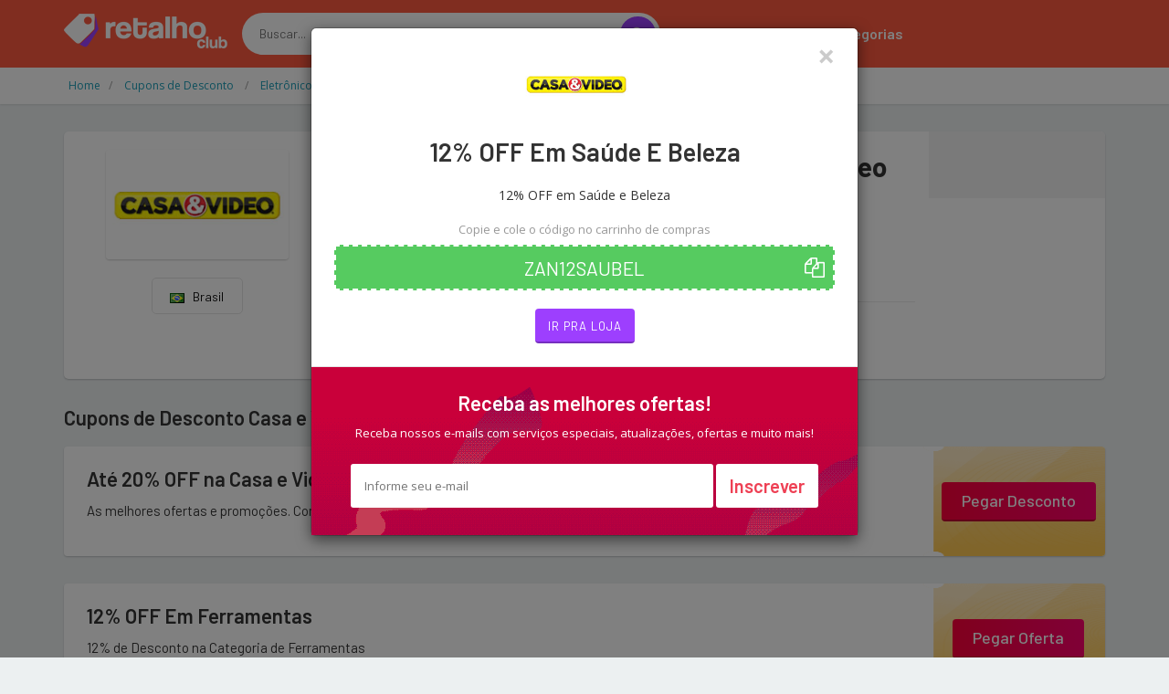

--- FILE ---
content_type: text/html; charset=UTF-8
request_url: https://www.retalhoclub.com.br/desconto/casa-e-video/2000532
body_size: 13296
content:
<!DOCTYPE html>
<html dir="ltr" lang="pt-BR">
<head>
<!-- Meta -->
<meta charset="utf-8">
<meta name="viewport" content="width=device-width, initial-scale=1.0">
<meta name="description" content="Economize agora com os melhores cupons de desconto da internet. Selecione a loja e utilize os códigos promocionais na sua compra">
<meta name="keywords" content="cupom, cupom de desconto, desconto, vale desconto, vale, código, código de desconto, vale promocional, código promocional, Oferta, Liquidação, promoção, bonus, sales">
<meta name="author" content="retalhoClub">
<meta name="robots" content="all">
<title>Casa e Video: As melhores ofertas e promoções - retalhoClub</title>

	
	
		<link rel="icon" href="/../images/favicon.png" type="image/x-icon"/>
		<link rel="shortcut icon" type="image/x-icon" href="/../images/favicon.png" />
		<link rel="canonical" href="https://www.retalhoclub.com.br/desconto/casa-e-video/2000532">
<meta property="og:type" content="website" /> 
<meta property="og:site_name" content="retalhoClub" /> 
<meta property="og:url" content="https://www.retalhoclub.com.br/desconto/casa-e-video/2000532" /> 
<meta property="og:title" content="Casa e Video: As melhores ofertas e promoções - retalhoClub" /> 
<meta property="og:description" content="Economize agora com os melhores cupons de desconto da internet. Selecione a loja e utilize os códigos promocionais na sua compra" /> 
<meta property="og:image" content="https://www.retalhoclub.com.br/imagem-loja/casa-e-video" /> 
<meta property="og:image:secure_url" content="https://www.retalhoclub.com.br/imagem-loja/casa-e-video" /> 
<meta property="og:image:width" content="1200" /> 
<meta property="og:image:height" content="627" /> 
<meta property="og:locale" content="pt_BR" /> 
<meta name="twitter:card" content="summary_large_image">
<meta name="twitter:title" content="Casa e Video: As melhores ofertas e promoções - retalhoClub">
<meta name="twitter:description" content="Economize agora com os melhores cupons de desconto da internet. Selecione a loja e utilize os códigos promocionais na sua compra">
<meta name="twitter:image" content="https://www.retalhoclub.com.br/imagem-loja/casa-e-video">

<div itemscope itemtype="//schema.org/Organization">      
<meta itemprop="name" content="retalhoClub"> 
<meta property="description" content="Economize agora com os melhores cupons de desconto da internet. Selecione a loja e utilize os códigos promocionais na sua compra" /> 
<meta itemprop="url" content="https://www.retalhoclub.com.br/">
<meta itemprop="sameAs" content="https://www.ncupons.com.br/">
<meta itemprop="sameAs" content="https://www.facebook.com/nCupons"> <meta itemprop="sameAs" content="https://twitter.com/cupons_ofertas"> <meta itemprop="logo" content="https://www.retalhoclub.com.br/images/logo/logo-retalhoclub.png">
<meta itemprop="image" content="">
</div>

<!-- Bootstrap Core CSS -->
<link rel="stylesheet" href="/../assets-web/css/bootstrap.min.css">

<!-- Customizable CSS -->
<style>
		:root {
		--cor_principal: #fe5a3f;
		--cor_principal_texto: #333333;
		--cor_secundaria: #9d3ffe;
		--cor_secundaria_texto: #ffffff;
		}
</style>
<link rel="stylesheet" href="/../assets-web/css/main.css">
<link rel="stylesheet" href="/../assets-web/css/owl.carousel.css">
<link rel="stylesheet" href="/../assets-web/css/owl.transitions.css">
<link rel="stylesheet" href="/../assets-web/css/config.css">

<!-- Icons/Glyphs -->
<link rel="stylesheet" href="/../assets-web/css/font-awesome.css">

<!-- Fonts -->
<link href='https://fonts.googleapis.com/css?family=Open+Sans:400,300,400italic,600,600italic,700,700italic,800|Montserrat:400,700|Roboto:300,400,500,700|Barlow:200,300,300i,400,400i,500,500i,600,700,800' rel='stylesheet' type='text/css'>

<script async src="//pagead2.googlesyndication.com/pagead/js/adsbygoogle.js"></script>
<script>
  (adsbygoogle = window.adsbygoogle || []).push({
    google_ad_client: "ca-pub-3831231025825420",
    enable_page_level_ads: true
  });
</script>
	
	
<!-- Global site tag (gtag.js) - Google Analytics -->
<script async src="https://www.googletagmanager.com/gtag/js?id=UA-148579195-6"></script>
<script>
  window.dataLayer = window.dataLayer || [];
  function gtag(){dataLayer.push(arguments);}
  gtag('js', new Date());

  gtag('config', 'UA-148579195-6');

  gtag('config', 'UA-148579195-13');

  gtag('event', 'www.retalhoclub.com.br', {
  'event_category': 'URL',
  'non_interaction': true

});
  
</script>

<script type="application/ld+json">{
  "@context": "http://schema.org",
  "@graph": [
    {
      "@type": "WebSite", "url": "https://www.retalhoclub.com.br/", "potentialAction": { "@type": "SearchAction", "target": "https://www.retalhoclub.com.br/buscar?q={search_term}", "query-input": "required name=search_term"
      }
    }, 
    {
      "@type": "SiteNavigationElement",
      "url": [
        "https://www.retalhoclub.com.br/",
        "https://www.retalhoclub.com.br/cupom",
        "https://www.retalhoclub.com.br/cupons-e-ofertas"
      ]
    },
    {
      "@type": "lastReviewed",
      "dateTime": "2026-01-20T00:38:53-03:00"
    }
  ]
}</script>

</head>
<body class="cnt-home">
<!-- ============================================== HEADER ============================================== -->
<header class="header-style-1"> 
  
  <!-- ============================================== TOP MENU ============================================== -->
  
  <!-- /.header-top --> 
  <!-- ============================================== TOP MENU : END ============================================== -->
  <div class="main-header">
    <div class="container">
      <div class="row">
        <div class="col-xs-12 col-lg-2 col-sm-12 col-md-3 logo-holder"> 
          <!-- ============================================================= LOGO ============================================================= -->
          <div class="logo"> <a href="/"> <img src="/images/logo/logo-retalhoclub.png" srcset="/images/logo/logo-retalhoclub@2x.png 2x" alt="retalhoClub" > </a> </div>
          <!-- /.logo --> 
          <!-- ============================================================= LOGO : END ============================================================= --> </div>
        <!-- /.logo-holder -->
        
        <div class="col-lg-5 col-md-4 col-sm-5 col-xs-12 top-search-holder"> 
          <!-- /.contact-row --> 
          <!-- ============================================================= SEARCH AREA ============================================================= -->
          <div class="search-area">
            <form id="form-search-id" method="get" action="/buscar">
              <div class="control-group">
                  <input id="pesquisar" class="search-field" name="q" placeholder="Buscar..." autocomplete="off" />
                <a class="search-button" href="javascript:void(0);" onclick="document.getElementById('form-search-id').submit();" ></a> </div>
				<input type="submit" style="display:none">
            </form>
          </div>
          <!-- /.search-area --> 
          <!-- ============================================================= SEARCH AREA : END ============================================================= --> </div>
        <!-- /.top-search-holder -->
        
         <div class="col-lg-5 col-md-5 col-sm-12 col-xs-12 navmenu"> 
      <div class="yamm navbar navbar-default" role="navigation">
        <div class="navbar-header">
       <button data-target="#mc-horizontal-menu-collapse" data-toggle="collapse" class="navbar-toggle collapsed" type="button"> 
       <span class="sr-only">Toggle navigation</span> <span class="icon-bar"></span> <span class="icon-bar"></span> <span class="icon-bar"></span> </button>
        </div>
        <div class="nav-bg-class">
          <div class="navbar-collapse collapse" id="mc-horizontal-menu-collapse">
            <div class="nav-outer">
              <ul class="nav navbar-nav">
                <li class=" "> <a href="/cupom"  class="dropdown-toggle" >Cupons</a> 
                 
                
                </li>
                <li class="dropdown"> <a href="#" class="dropdown-toggle" data-hover="dropdown" data-toggle="dropdown">Lojas</a> 
                <ul class="dropdown-menu pages">
                    <li>
                      <div class="yamm-content">
                        <div class="row">
                          <div class="col-xs-12 col-menu">
                            <ul class="links">
								

<li><a href="/desconto/amazon"><div>Amazon</div></a></li>

<li><a href="/desconto/americanas"><div>Americanas</div></a></li>

<li><a href="/desconto/kabum"><div>Kabum</div></a></li>

<li><a href="/desconto/netshoes"><div>Netshoes</div></a></li>

<li><a href="/desconto/sephora"><div>Sephora</div></a></li>

<li><a href="/desconto/submarino"><div>Submarino</div></a></li>
								
								
								
                              	<li><a href="/desconto" ><div class="icondireita">Todas as lojas<i class="fa fa-chevron-right"></i></div></a></li>

                              </ul>
                              </div>
                              </div>
                              </div>
                              </li>
                              </ul>
                </li>
                <li class="dropdown"> <a href="#" class="dropdown-toggle" data-hover="dropdown" data-toggle="dropdown">Categorias</a> 
                <ul class="dropdown-menu pages">
                    <li>
                      <div class="yamm-content">
                        <div class="row">
                          <div class="col-xs-12 col-menu">
                            <ul class="links">
                              
<li><a href="/cupom/1111"><div>11/11 Especial</div></a></li>

<li><a href="/cupom/beleza-e-saude"><div>Beleza e Saúde</div></a></li>

<li><a href="/cupom/celulares-e-smartphones"><div>Celulares e Smartphones</div></a></li>

<li><a href="/cupom/eletrodomesticos"><div>Eletrodomésticos</div></a></li>

<li><a href="/cupom/eletronicos-e-tecnologia"><div>Eletrônicos e Tecnologia</div></a></li>

<li><a href="/cupom/maquininha-de-cartao"><div>Maquininha de Cartão</div></a></li>
<li><a href="/cupom" ><div class="icondireita"> Todas as categorias<i class="fa fa-chevron-right"></i></div></a></li>

								
                              </ul>
                              </div>
                              </div>
                              </div>
                              </li>
                              </ul>
                </li>
                
            
              </ul>
              <!-- /.navbar-nav -->
              <div class="clearfix"></div>
            </div>
            <!-- /.nav-outer --> 
          </div>
          <!-- /.navbar-collapse --> 
          
        </div>
        <!-- /.nav-bg-class --> 
      </div>
      <!-- /.navbar-default --> 
    </div>
    <!-- /.container-class --> 
    

        
        </div>
    
      <!-- /.row --> 
      
    </div>
    <!-- /.container --> 
    
  </div>
  <!-- /.main-header --> 
  
 
  
</header>

<!-- ============================================== HEADER : END ============================================== --> 
	

<div class="breadcrumb">
  <div class="container">
		<div class="breadcrumb-inner">
			<ul class="list-inline list-unstyled" itemscope="" itemtype="https://schema.org/BreadcrumbList">
				<li itemprop="itemListElement" itemscope="" itemtype="https://schema.org/ListItem"><a itemprop="item" target="_self" href="/" ><span itemprop="name" >Home</span></a><meta itemprop="position" content="1"></li>
				
				<li itemprop="itemListElement" itemscope="" itemtype="https://schema.org/ListItem"><a itemprop="item" target="_self" href="/cupom" ><span itemprop="name" >Cupons de Desconto </span></a><meta itemprop="position" content="2"></li>
				
				<li itemprop="itemListElement" itemscope="" itemtype="https://schema.org/ListItem"><a itemprop="item" target="_self" href="/cupom/eletronicos-e-tecnologia" ><span itemprop="name" >Eletrônicos e Tecnologia</span></a><meta itemprop="position" content="3"></li>
				
				<li class="hidden" itemprop="itemListElement" itemscope="" itemtype="https://schema.org/ListItem"><a itemprop="item" target="_self" href="/desconto/casa-e-video" ><span itemprop="name" >Cupom de desconto Casa e Video</span></a><meta itemprop="position" content="4"></li>
				
				<li class='active'><span>Cupom de desconto Casa e Video</span></li>
				
				
			</ul>
			
			
		
			
			
			
			
		</div><!-- /.breadcrumb-inner -->
	</div><!-- /.container -->
</div><!-- /.breadcrumb -->

<div class="body-content outer-top-ts">

<div class='container'>
		<div class='row single-product' >
			<!-- /.sidebar -->
			<div class='col-md-12'>

            <div class="detail-block pb-0 " >
				<div class="row equal wow ">
                
					     <div class="col-xs-12 col-sm-4 col-md-3 text-center ">
    <div class="product-item-holder size-big  text-center">

        <a href="/redirecionar/10081" target="_blank" ><img class="img-responsive2 br-4" src="//cdn.gadevo.com/images/lojas/casa-e-video.png"  itemprop="logo"></a><!-- /.single-product-slider -->


        <!-- /.gallery-thumbs -->

    </div>
		<div class="btn-group btn-xs pt-20 dropup">
			
				
			
			
			
			
                            <button type="button" class="btn btn-default btn-xs select-paises" style="min-width: 100px"><img src="/images/flags/br.png">&nbsp;&nbsp; Brasil</button>
                            
                        </div>					 
							 
							 
							 
							 
</div>      			
					<div class='col-sm-8 col-md-7 product-info-block'>
						<div class="product-info">
							<h1 class="name">Cupom de desconto  Black Friday <strong>Casa e Video</strong> </h1>
							
							<div class="rating-reviews m-t-20">
								<div class="row">
                                <div class="col-lg-12 ">
									<div class="pull-left p-0 m-0">
										<div id="partner-rating" data-partner="extra" data-rating="5"></div> 

										<fieldset id='demo1' class="rating p-0 m-0" >
                  	 
                        <input class="stars" type="radio" id="star5" name="rating" value="5" checked   />
                        <label class = "full" for="star5" title=""></label>
                        <input class="stars" type="radio" id="star4" name="rating" value="4"   />
                        <label class = "full" for="star4" title=""></label>
                        <input class="stars" type="radio" id="star3" name="rating" value="3"   />
                        <label class = "full" for="star3" title=""></label>
                        <input class="stars" type="radio" id="star2" name="rating" value="2"   />
                        <label class = "full" for="star2" title=""></label>
                        <input class="stars" type="radio" id="star1" name="rating" value="1"  />
                        <label class = "full" for="star1" title=""></label>
                       
        			
                    					</fieldset>
										<div id="obrigadoRating2" style="display:none " class="p-0 m-0"><div id="obrigadoRating" class="obrigadoRating "  ><p class="ratingstars " >Obrigado pelo seu voto!</p></div></div>
 		<div id="erroRating2" style="display:none"><div id="erroRating" class="erroRating"  ><p class="ratingstars" >Você já votou!</p></div></div>
									</div>
									<div class="pull-left">
										<div class="reviews pt-5">
											<a class="lnk">(Avaliação: <span class="star-rating-avg" >5</span> &#8211; 
        <span class="star-rating-total">1</span> 
		<span>voto</span>)</a>
										</div>
									</div>
                                    </div>
								</div><!-- /.row -->		
							</div><!-- /.rating-reviews -->

							<div class="stock-container info-container m-t-10">
								<div class="row">
                                <div class="col-lg-12">
									<div class="pull-left">
										<div class="stock-box">
											<span class="label">Atualizado em:</span>
										</div>	
									</div>
									<div class="pull-left">
										<div class="stock-box">
											<span class="value">20/01/2026 </span>
											<span class=""> &#8212; Cashback Casa e Video</span>
											<span class=""> &#8212; Black Friday Casa e Video</span>
										</div>	
									</div>
                                    </div>
									<div class="col-lg-12 pt-5">
									<div class="pull-left">
										<div class="stock-box">
											<span class="label">Encontramos 6 Cupons de desconto para Casa e Video!</span>
											<span class="label">Cupom de Desconto  Casa e Video Janeiro 2026 é aqui!</span>
										</div>	
									</div>
									
                                    </div>
								</div><!-- /.row -->	
							</div><!-- /.stock-container -->

		

							<!-- /.price-container -->

							<div class="quantity-container info-container ">
								<div class="row">
									
									<div class="add-btn">
										<a href="/redirecionar/10081" target="_blank" class="btn btn-primary"><i class="fa fa-shopping-cart inner-right-vs"></i> Ir pra loja</a>
									</div>

								</div><!-- /.row -->
							</div><!-- /.quantity-container -->

							

							

							
						</div><!-- /.product-info -->
					</div><!-- /.col-sm-7 -->
                    <div class="col-lg-2 col-sm-12 col-md-2 p-0 m-0  store-first" >
                    <div class="store-details text-center">
						<center><div class="addthis_inline_share_toolbox "></div> </center>
						

					
                     
                    </div>
                    </div>
				</div><!-- /.row -->
                </div>
					
	
				
        <section class="section wow fadeInUp pt-25">
          <h3 class="section-title pb-20">Cupons de Desconto  Casa e Video</h3>
          
			
<div class="category-product coupons-section coupons-section-inner outer-top-xs ">
	<div class="row coupons-deals">
	 	<div class='col-sm-12 col-md-12 col-lg-12 wow fadeInUp'>
	
<div class='item'>
	<div class="products">
		<div class="product product-pq">
			<div class="product-image">
				<div class="image">
					<h3 class="name"><a href="/redirecionar/10081" target="_blank">Até 20% OFF na  Casa e Video</a></h3>
					<div class="brand">As melhores ofertas e promoções. Confira as melhores ofertas exclusivas!</div>
				</div>
			</div>
			<div class="product-info text-left">
				<div class="discount"></div>
				<div class="show-code"><a href="/redirecionar/10081" target="_blank">Pegar Desconto</a></div>
				<div class="discount"></div>
			</div>
		</div>
	</div>	
</div>

<div class='item'>
	<div class="products">
		<div class="product product-pq">
			<div class="product-image">
				<div class="image">
					<h3 class="name"><a href="/desconto/casa-e-video/2000530" onclick="setTimeout(function() { window.location.href='/redirecionar/2000530?act=1'; }, 100);" target="_blank">12% OFF Em Ferramentas</a></h3>
					<div class="brand">12% de Desconto na Categoria de Ferramentas</div>
				</div>
			</div>
			<div class="product-info text-left">
				<div class="discount"></div>
				<div class="show-code">
<a href="javascript:void(0);" onclick="showCoupon('2000530')">Pegar Oferta</a>
</div>
				<div class="discount"></div>
			</div>
		</div>
	</div>	
</div>

<div class='item'>
	<div class="products">
		<div class="product product-pq">
			<div class="product-image">
				<div class="image">
					<h3 class="name"><a href="/desconto/casa-e-video/2000532" onclick="setTimeout(function() { window.location.href='/redirecionar/2000532?act=1'; }, 100);" target="_blank">12% OFF Em  Saúde E Beleza</a></h3>
					<div class="brand">12% OFF em  Saúde e Beleza</div>
				</div>
			</div>
			<div class="product-info text-left">
				<div class="discount"></div>
				<div class="show-code">
<a href="javascript:void(0);" onclick="showCoupon('2000532')">Pegar Oferta</a>
</div>
				<div class="discount"></div>
			</div>
		</div>
	</div>	
</div>

<div class='item'>
	<div class="products">
		<div class="product product-pq">
			<div class="product-image">
				<div class="image">
					<h3 class="name"><a href="/desconto/casa-e-video/2000531" onclick="setTimeout(function() { window.location.href='/redirecionar/2000531?act=1'; }, 100);" target="_blank">12% OFF Em Cama, Mesa E Banho</a></h3>
					<div class="brand">12% de Desconto na Categoria de Cama, Mesa e Banho</div>
				</div>
			</div>
			<div class="product-info text-left">
				<div class="discount"></div>
				<div class="show-code">
<a href="javascript:void(0);" onclick="showCoupon('2000531')">Pegar Oferta</a>
</div>
				<div class="discount"></div>
			</div>
		</div>
	</div>	
</div>

<div class='item'>
	<div class="products">
		<div class="product product-pq">
			<div class="product-image">
				<div class="image">
					<h3 class="name"><a href="/desconto/casa-e-video/2000529" onclick="setTimeout(function() { window.location.href='/redirecionar/2000529?act=1'; }, 100);" target="_blank">12% OFF Em Ventiladores</a></h3>
					<div class="brand">12% OFF em Ventiladores</div>
				</div>
			</div>
			<div class="product-info text-left">
				<div class="discount"></div>
				<div class="show-code">
<a href="javascript:void(0);" onclick="showCoupon('2000529')">Pegar Oferta</a>
</div>
				<div class="discount"></div>
			</div>
		</div>
	</div>	
</div>

<div class='item'>
	<div class="products">
		<div class="product product-pq">
			<div class="product-image">
				<div class="image">
					<h3 class="name"><a href="/desconto/casa-e-video/2000533" onclick="setTimeout(function() { window.location.href='/redirecionar/2000533?act=1'; }, 100);" target="_blank">12% OFF Em Móveis E Decoração</a></h3>
					<div class="brand">12% de Desconto na Categoria de Móveis e Decoração</div>
				</div>
			</div>
			<div class="product-info text-left">
				<div class="discount"></div>
				<div class="show-code">
<a href="javascript:void(0);" onclick="showCoupon('2000533')">Pegar Oferta</a>
</div>
				<div class="discount"></div>
			</div>
		</div>
	</div>	
</div>
	
	
	
	
	
	
	
	
</div>	

</div>
                <!-- /.row --> 
              </div>		
			
			
        </section>
				

				
				
			
				
				
				
				
				<div class="product-tabs inner-bottom-xs  wow fadeInUp">
					<div class="row">
						<div class="col-sm-3">
							<ul id="product-tabs" class="nav nav-tabs nav-tab-cell">
								
<li class="active"><a data-toggle="tab" href="#expired">Cupons expirados</a></li>
								<li class=""><a data-toggle="tab" href="#howtouse">Como usar os cupons</a></li>
                                <li><a data-toggle="tab" href="#vendor">Sobre Casa e Video</a></li>
								
<li><a data-toggle="tab" href="#offers">Lojas em destaque</a></li>
								
								<li><a data-toggle="tab" href="#cashback">O que é cashback?</a></li>
							</ul><!-- /.nav-tabs #product-tabs -->
						</div>
						<div class="col-sm-9">

							<div class="tab-content">
								
								
<div id="expired" class="tab-pane active">
<div class="product-tab">
<h3>Alguns ainda podem funcionar</h3>
<div class="row p-10" style="">

                    

<div class="col-sm-12 cupomexpirado  ">
	<div class=" ">
		
		<div class="pull-left"><p class='' title='5%OFF Em Lista De Produtos Selecionados'>5%OFF Em Lista De Produtos Selecionados</p></div>
		<div class="cupomexpirado-cupom pull-rig ht">
			<i class="fa fa-tags"></i><span>CASAEVIDEO5</span><a href="/redirecionar/2006194" target="_blank" class="btn btn-sm btn-info" onclick="setClipboard('CASAEVIDEO5')" data-toggle="tooltip" data-placement="bottom" title="Copiar e ir pra loja"><i class="fa fa-chevron-right"></i></a>
		</div>
		</div>
	
</div>


                    

<div class="col-sm-12 cupomexpirado  ">
	<div class=" ">
		
		<div class="pull-left"><p class='' title='10% OFF Em Celulares E Smartphones '>10% OFF Em Celulares E Smartphones </p></div>
		<div class="cupomexpirado-cupom pull-rig ht">
			<i class="fa fa-tags"></i><span>ZAN10CEL</span><a href="/redirecionar/2001445" target="_blank" class="btn btn-sm btn-info" onclick="setClipboard('ZAN10CEL')" data-toggle="tooltip" data-placement="bottom" title="Copiar e ir pra loja"><i class="fa fa-chevron-right"></i></a>
		</div>
		</div>
	
</div>


                    

<div class="col-sm-12 cupomexpirado  ">
	<div class=" ">
		
		<div class="pull-left"><p class='' title='12% OFF Em Utilidades Domésticas'>12% OFF Em Utilidades Domésticas</p></div>
		<div class="cupomexpirado-cupom pull-rig ht">
			<i class="fa fa-tags"></i><span>ZAN12UD </span><a href="/redirecionar/2001446" target="_blank" class="btn btn-sm btn-info" onclick="setClipboard('ZAN12UD ')" data-toggle="tooltip" data-placement="bottom" title="Copiar e ir pra loja"><i class="fa fa-chevron-right"></i></a>
		</div>
		</div>
	
</div>


                    

<div class="col-sm-12 cupomexpirado  ">
	<div class=" ">
		
		<div class="pull-left"><p class='' title='10% De Desconto Em Produtos Selecionados'>10% De Desconto Em Produtos Selecionados</p></div>
		<div class="cupomexpirado-cupom pull-rig ht">
			<i class="fa fa-tags"></i><span>ELETROCOZINHA10</span><a href="/redirecionar/2004967" target="_blank" class="btn btn-sm btn-info" onclick="setClipboard('ELETROCOZINHA10')" data-toggle="tooltip" data-placement="bottom" title="Copiar e ir pra loja"><i class="fa fa-chevron-right"></i></a>
		</div>
		</div>
	
</div>


                    

<div class="col-sm-12 cupomexpirado  ">
	<div class=" ">
		
		<div class="pull-left"><p class='' title='10%OFF Em Lista Seletiva!'>10%OFF Em Lista Seletiva!</p></div>
		<div class="cupomexpirado-cupom pull-rig ht">
			<i class="fa fa-tags"></i><span>ZANOX10OFF</span><a href="/redirecionar/2005501" target="_blank" class="btn btn-sm btn-info" onclick="setClipboard('ZANOX10OFF')" data-toggle="tooltip" data-placement="bottom" title="Copiar e ir pra loja"><i class="fa fa-chevron-right"></i></a>
		</div>
		</div>
	
</div>


                    

<div class="col-sm-12 cupomexpirado  ">
	<div class=" ">
		
		<div class="pull-left"><p class='' title='10% OFF Para Produtos Selecionados Da Cat'>10% OFF Para Produtos Selecionados Da Cat</p></div>
		<div class="cupomexpirado-cupom pull-rig ht">
			<i class="fa fa-tags"></i><span>FERRAMENTAS10OFF </span><a href="/redirecionar/2004977" target="_blank" class="btn btn-sm btn-info" onclick="setClipboard('FERRAMENTAS10OFF ')" data-toggle="tooltip" data-placement="bottom" title="Copiar e ir pra loja"><i class="fa fa-chevron-right"></i></a>
		</div>
		</div>
	
</div>


</div>
</div>
</div>
																<div id="howtouse" class="tab-pane in ">
									<div class="product-tab">
										<div class="row">
                                             <div class="col-sm-6  ">
                                             
                                                         <h4 class="modal-title ">Link de Desconto <span>(sem código)</span>:</h4><br>

                                                         
                                                         <h5 style="font-weight:400; padding-left:20px;"><span><strong>1.</strong></span> Clique no botão <span><strong>Ir pra loja</strong>; </span></h5>

                                                         <h5 style="font-weight:400; padding-left:20px;"><span><strong>2.</strong></span> Você será redirecionado para o site da loja;</h5>

                                                         <h5 style="font-weight:400; padding-left:20px;"><span><strong>3.</strong></span> O desconto aparecerá diretamente no valor do produto ou quando ele for adicionado no carrinho de compras.</h5>

                                          
                                             
                                             </div>
                                             <div class="col-sm-6">
                                              
                                                         <h4 class="modal-title ">Cupom de Desconto <span>(com código)</span>:</h4><br>

                                                         
                                                         <h5 style="font-weight:400; padding-left:20px;"><span><strong>1.</strong></span> Clique no botão <span><strong>Pegar Oferta</strong>; </span></h5>

                                                         <h5 style="font-weight:400; padding-left:20px;"><span><strong>2.</strong></span> Em seguida, clique em <span><strong>Copiar Código</strong></span> para salvá-lo na memória do computador e logo depois clique no botão <span><strong>Ir pra loja</strong></span>;</h5>

                                                         <h5 style="font-weight:400; padding-left:20px;"><span><strong>3.</strong></span> Já no site e com seus produtos escolhidos, vá para o carrinho e cole o código na área especificada pela loja.</h5>
                                              
                                              </div><div class="col-sm-12" ><div class="panel panel-default ">
                            <div class="panel-body">
                            <span><strong>Importante:</strong> Todos os cupons possuem regras e excecões de utilização. Fique sempre atento à elas para saber quais produtos estão incluídos na promoção!                             </div>
                        </div></div>
                                              
                                                  
                                            
                                            
                                        </div>
									</div>	
								</div><!-- /.tab-pane -->
								<div id="vendor" class="tab-pane">
									<div class="product-tab">
                                      	<h3>Cupom de Desconto / Vale Presente Casa e Video Janeiro 2026</h3>
										<p class="text">A empresa carioca foi fundada no ano de 2009 e é líder em vendas no 
varejo fluminense. A empresa está presente com lojas em 28 cidades do 
Rio de Janeiro, inclusive na capital. Produtos de ótima qualidade nas 
categorias de:
<br>
<br>
<ul><li>Utilidades Domésticas</li><li>Ferramentas</li><li>Climatização</li><li>Eletroportáteis</li></ul>
<p> </p>
<h3>Frete Grátis CASA&VÍDEO</h3>
Ao escolher o produto e colocar no carrinho de compras você pode 
calcular o frete do seu produto, que é calculado de acordo com a 
localidade da entrega e do produto escolhido. Se você quer economizar 
mais na sua compra, fique de olho nas ofertas de Frete Grátis 
CASA&VÍDEO do Ganhe de Volta e aproveite.
<br><br>
<h3>Contato com a loja CASA&VÍDEO</h3>
Se você comprou na loja e deseja tirar alguma dúvida ou obter 
informações sobre sua compra, entrega ou sobre outras coisas, basta 
ligar na Central de Atendimento pelo número (21) 4020-3636.  </p>
									</div>	
								</div>
								
<div id="offers" class="tab-pane pb-0 mb-0" >
<div class="product-tab ">							
<div class="row pr-10 pl-10 " style="">

<div class="col-md-4 col-xs-6 p-5"><a href="/desconto/carrefour">Cupom de desconto Carrefour</a></div>

<div class="col-md-4 col-xs-6 p-5"><a href="/desconto/cea">Cupom de desconto C&A</a></div>

<div class="col-md-4 col-xs-6 p-5"><a href="/desconto/compra-certa">Cupom de desconto Compra Certa</a></div>

<div class="col-md-4 col-xs-6 p-5"><a href="/desconto/brastemp">Cupom de desconto Brastemp</a></div>

<div class="col-md-4 col-xs-6 p-5"><a href="/desconto/eletrum">Cupom de desconto Eletrum</a></div>

<div class="col-md-4 col-xs-6 p-5"><a href="/desconto/girafa">Cupom de desconto Girafa</a></div>

<div class="col-md-4 col-xs-6 p-5"><a href="/desconto/kabum">Cupom de desconto Kabum</a></div>

<div class="col-md-4 col-xs-6 p-5"><a href="/desconto/webfones">Cupom de desconto Webfones</a></div>

<div class="col-md-4 col-xs-6 p-5"><a href="/desconto/fast-shop">Cupom de desconto Fast Shop</a></div>

<div class="col-md-4 col-xs-6 p-5"><a href="/desconto/vaio">Cupom de desconto Vaio</a></div>

<div class="col-md-4 col-xs-6 p-5"><a href="/desconto/motorola">Cupom de desconto Motorola</a></div>

<div class="col-md-4 col-xs-6 p-5"><a href="/desconto/brinox-shop">Cupom de desconto Brinox Shop</a></div>

<div class="col-md-4 col-xs-6 p-5"><a href="/desconto/consul">Cupom de desconto Consul</a></div>

<div class="col-md-4 col-xs-6 p-5"><a href="/desconto/dufrio">Cupom de desconto Dufrio</a></div>

<div class="col-md-4 col-xs-6 p-5"><a href="/desconto/electrolux">Cupom de desconto Electrolux</a></div>

<div class="col-md-4 col-xs-6 p-5"><a href="/desconto/shopclub">Cupom de desconto ShopClub</a></div>

<div class="col-md-4 col-xs-6 p-5"><a href="/desconto/hp">Cupom de desconto HP</a></div>

<div class="col-md-4 col-xs-6 p-5"><a href="/desconto/central-ar">Cupom de desconto Central Ar</a></div>

</div>
</div>
</div>
																
								<div id="cashback" class="tab-pane">
										<div class="product-reviews">
																						
											<h4 class="title">Receba parte do seu <a href='https://www.ganhedevolta.com.br/?utm_source=site_cupons&utm_medium=site_cupons&utm_campaign=retalhoclub&tracking=site_cupons_retalhoclub' target='_blank'> dinheiro de volta</a> em suas compras!</h4>
											<p class="text">Cashback significa exatamente isso, dinheiro de volta. E com o </a>Ganhe de Volta</a> é assim mesmo que funciona. Você ganha uma parte do valor de todas as sus compras de volta!</p>
										
											<h4 class="title pt-10">Como ter <a href='https://www.ganhedevolta.com.br/?utm_source=site_cupons&utm_medium=site_cupons&utm_campaign=retalhoclub&tracking=site_cupons_retalhoclub' target='_blank'> cashback</a> em suas compras</h4>
											<p class="text">Com o <a href='https://www.ganhedevolta.com.br/?utm_source=site_cupons&utm_medium=site_cupons&utm_campaign=retalhoclub&tracking=site_cupons_retalhoclub' target='_blank'> Ganhe de Volta</a> você compra em suas lojas favoritas e ainda ganha parte do valor da sua compra de volta, em dinheiro! Isso mesmo, <a href='https://www.ganhedevolta.com.br/?utm_source=site_cupons&utm_medium=site_cupons&utm_campaign=retalhoclub&tracking=site_cupons_retalhoclub' target='_blank'> Ganhe dinheiro de Volta em suas compras online</a>.</p>

											<h4 class="title pt-10"><a href='https://www.ganhedevolta.com.br/?utm_source=site_cupons&utm_medium=site_cupons&utm_campaign=retalhoclub&tracking=site_cupons_retalhoclub' target='_blank'> Cadastre-se grátis agora mesmo</a>. É grátis e sempre será!</h4>
											<p class="text"></p>
											<p class="text">O <a href='https://www.ganhedevolta.com.br/?utm_source=site_cupons&utm_medium=site_cupons&utm_campaign=retalhoclub&tracking=site_cupons_retalhoclub' target='_blank'> Ganhe de Volta</a> foi eleito o melhor site de cashback do Brasil. <a href='https://www.ganhedevolta.com.br/desconto/casa-e-video?utm_source=site_cupons&utm_medium=site_cupons&utm_campaign=retalhoclub&tracking=site_cupons_retalhoclub' target='_blank'> Receba cashback em sua compra no Casa e Video</a>.</p>
											<p class="text"><a href='https://www.ganhedevolta.com.br/?utm_source=site_cupons&utm_medium=site_cupons&utm_campaign=retalhoclub&tracking=site_cupons_retalhoclub' target='_blank'> Cashback</a> na <a href='https://www.ganhedevolta.com.br/?utm_source=site_cupons&utm_medium=site_cupons&utm_campaign=retalhoclub&tracking=site_cupons_retalhoclub' target='_blank'> Black Friday</a> 2020 é só no <a href='https://www.ganhedevolta.com.br/?utm_source=site_cupons&utm_medium=site_cupons&utm_campaign=retalhoclub&tracking=site_cupons_retalhoclub' target='_blank'> Ganhe de Volta</a>.</p>
											
																				</div><!-- /.product-tab -->
								</div><!-- /.tab-pane -->
                                

							</div><!-- /.tab-content -->
						</div><!-- /.col -->
					</div><!-- /.row -->
				</div><!-- /.product-tabs -->

			 <!-- ============================================== RELATED PRODUCTS ============================================== -->

	
	
        
        <!-- /.section --> 
        <!-- ============================================== RELATED PRODUCTS : END ============================================== --> 
	
	
	
<section class="section featured-section wow fadeInUp outer-bottom-bs">
        <h2>Lojas similares</h2>
        <div class="featured-product">
          	<div class="owl-carousel homepage-owl-carousel custom-carousel owl-theme outer-top-xs" data-item="8">
			  


            <div class="item item-carousel" >
              <div class="destaque-loja">
                <div class="product">
                  <div class="product-image">
                    <div class="image"> 
                          <a href="/desconto/compra-certa">
                            <img class="card-img-top" src="//cdn.gadevo.com/images/lojas/compra-certa.png" alt="Compra Certa"  >
                             </a>
                          
                          </div>
                  </div>
                </div>                
              </div>
            </div>

				
					

            <div class="item item-carousel" >
              <div class="destaque-loja">
                <div class="product">
                  <div class="product-image">
                    <div class="image"> 
                          <a href="/desconto/aliexpress">
                            <img class="card-img-top" src="//cdn.gadevo.com/images/lojas/aliexpress.png" alt="AliExpress"  >
                             </a>
                          
                          </div>
                  </div>
                </div>                
              </div>
            </div>

				
					

            <div class="item item-carousel" >
              <div class="destaque-loja">
                <div class="product">
                  <div class="product-image">
                    <div class="image"> 
                          <a href="/desconto/electrolux">
                            <img class="card-img-top" src="//cdn.gadevo.com/images/lojas/electrolux.png" alt="Electrolux"  >
                             </a>
                          
                          </div>
                  </div>
                </div>                
              </div>
            </div>

				
					

            <div class="item item-carousel" >
              <div class="destaque-loja">
                <div class="product">
                  <div class="product-image">
                    <div class="image"> 
                          <a href="/desconto/shopclub">
                            <img class="card-img-top" src="//cdn.gadevo.com/images/lojas/shopclub.png" alt="ShopClub"  >
                             </a>
                          
                          </div>
                  </div>
                </div>                
              </div>
            </div>

				
					

            <div class="item item-carousel" >
              <div class="destaque-loja">
                <div class="product">
                  <div class="product-image">
                    <div class="image"> 
                          <a href="/desconto/microsoft-store">
                            <img class="card-img-top" src="//cdn.gadevo.com/images/lojas/microsoft-store.png" alt="Microsoft Store"  >
                             </a>
                          
                          </div>
                  </div>
                </div>                
              </div>
            </div>

				
					

            <div class="item item-carousel" >
              <div class="destaque-loja">
                <div class="product">
                  <div class="product-image">
                    <div class="image"> 
                          <a href="/desconto/magazine-luiza">
                            <img class="card-img-top" src="//cdn.gadevo.com/images/lojas/magazine-luiza.png" alt="Magazine Luiza - Magalu"  >
                             </a>
                          
                          </div>
                  </div>
                </div>                
              </div>
            </div>

				
					

            <div class="item item-carousel" >
              <div class="destaque-loja">
                <div class="product">
                  <div class="product-image">
                    <div class="image"> 
                          <a href="/desconto/carrefour">
                            <img class="card-img-top" src="//cdn.gadevo.com/images/lojas/carrefour.png" alt="Carrefour"  >
                             </a>
                          
                          </div>
                  </div>
                </div>                
              </div>
            </div>

				
					

            <div class="item item-carousel" >
              <div class="destaque-loja">
                <div class="product">
                  <div class="product-image">
                    <div class="image"> 
                          <a href="/desconto/girafa">
                            <img class="card-img-top" src="//cdn.gadevo.com/images/lojas/girafa.png" alt="Girafa"  >
                             </a>
                          
                          </div>
                  </div>
                </div>                
              </div>
            </div>

				
					

            <div class="item item-carousel" >
              <div class="destaque-loja">
                <div class="product">
                  <div class="product-image">
                    <div class="image"> 
                          <a href="/desconto/kabum">
                            <img class="card-img-top" src="//cdn.gadevo.com/images/lojas/kabum.png" alt="Kabum"  >
                             </a>
                          
                          </div>
                  </div>
                </div>                
              </div>
            </div>

				
					

            <div class="item item-carousel" >
              <div class="destaque-loja">
                <div class="product">
                  <div class="product-image">
                    <div class="image"> 
                          <a href="/desconto/extra">
                            <img class="card-img-top" src="//cdn.gadevo.com/images/lojas/extra.png" alt="Extra"  >
                             </a>
                          
                          </div>
                  </div>
                </div>                
              </div>
            </div>

				
					

            <div class="item item-carousel" >
              <div class="destaque-loja">
                <div class="product">
                  <div class="product-image">
                    <div class="image"> 
                          <a href="/desconto/ponto-frio">
                            <img class="card-img-top" src="//cdn.gadevo.com/images/lojas/ponto-frio.png" alt="Ponto"  >
                             </a>
                          
                          </div>
                  </div>
                </div>                
              </div>
            </div>

				
					

            <div class="item item-carousel" >
              <div class="destaque-loja">
                <div class="product">
                  <div class="product-image">
                    <div class="image"> 
                          <a href="/desconto/casas-bahia">
                            <img class="card-img-top" src="//cdn.gadevo.com/images/lojas/casas-bahia.png" alt="Casas Bahia"  >
                             </a>
                          
                          </div>
                  </div>
                </div>                
              </div>
            </div>

				
					

            <div class="item item-carousel" >
              <div class="destaque-loja">
                <div class="product">
                  <div class="product-image">
                    <div class="image"> 
                          <a href="/desconto/mobly">
                            <img class="card-img-top" src="//cdn.gadevo.com/images/lojas/mobly.png" alt="Mobly"  >
                             </a>
                          
                          </div>
                  </div>
                </div>                
              </div>
            </div>

				
					

            <div class="item item-carousel" >
              <div class="destaque-loja">
                <div class="product">
                  <div class="product-image">
                    <div class="image"> 
                          <a href="/desconto/polishop">
                            <img class="card-img-top" src="//cdn.gadevo.com/images/lojas/polishop.png" alt="Polishop"  >
                             </a>
                          
                          </div>
                  </div>
                </div>                
              </div>
            </div>

				
					

            <div class="item item-carousel" >
              <div class="destaque-loja">
                <div class="product">
                  <div class="product-image">
                    <div class="image"> 
                          <a href="/desconto/groupon">
                            <img class="card-img-top" src="//cdn.gadevo.com/images/lojas/groupon.png" alt="Groupon"  >
                             </a>
                          
                          </div>
                  </div>
                </div>                
              </div>
            </div>

				
								  
			</div>
        </div>
</section>
	
	
	
</div>
</div>
</div>



						



						
						
						



<section class="section coupons-section ajustar-cupons">
        <div class="container">
          <h3 class="section-title">Cupons recomendados</h3>
          
          <div class="coupons-deals">
          <div class="owl-carousel home-owl-carousel1 custom-carousel owl-theme outer-top-xs">
			  
			  
	 <div class='item item-carousel'> 

			<div class="products">
                <div class="product">
                  <div class="product-image">
                    <div class="image"> 
                     
					 <a href="/desconto/magazine-luiza"><img class="img-responsive mx-auto" src="//cdn.gadevo.com/images/lojas/magazine-luiza.png" alt="Cupons de Desconto Magazine Luiza - Magalu" ></a>
                   
                           <h3 class="name"><a href="/desconto/magazine-luiza/2033222" onclick="setTimeout(function() { window.location.href='/redirecionar/2033222?act=1'; }, 100);" target="_blank">Móveis de decoração: até R$150 de desconto</a></h3>
                          
                          </div>
                    <!-- /.image -->
                    
                 
                  </div>
                  <!-- /.product-image -->
                  
                  <div class="product-info text-left">
                 <div class="discount"></div>
                 <div class="show-code"><a href="javascript:void(0);" onclick="showCoupon('2033222')">Pegar Oferta</a></div>
				  <p class="exp-date"></p>
                  </div>
          
                </div>
                <!-- /.product --> 
                
              </div>
			  

										  

			<div class="products">
                <div class="product">
                  <div class="product-image">
                    <div class="image"> 
                     
					 <a href="/desconto/ponto-frio"><img class="img-responsive mx-auto" src="//cdn.gadevo.com/images/lojas/ponto-frio.png" alt="Cupons de Desconto Ponto" ></a>
                   
                           <h3 class="name"><a href="/desconto/ponto-frio/2013793" onclick="setTimeout(function() { window.location.href='/redirecionar/2013793?act=1'; }, 100);" target="_blank">10% OFF Em Diversos Produtos</a></h3>
                          
                          </div>
                    <!-- /.image -->
                    
                 
                  </div>
                  <!-- /.product-image -->
                  
                  <div class="product-info text-left">
                 <div class="discount"></div>
                 <div class="show-code"><a href="javascript:void(0);" onclick="showCoupon('2013793')">Pegar Oferta</a></div>
				  <p class="exp-date"></p>
                  </div>
          
                </div>
                <!-- /.product --> 
                
              </div>
			  

										 </div><div class='item item-carousel'> 

			<div class="products">
                <div class="product">
                  <div class="product-image">
                    <div class="image"> 
                     
					 <a href="/desconto/ponto-frio"><img class="img-responsive mx-auto" src="//cdn.gadevo.com/images/lojas/ponto-frio.png" alt="Cupons de Desconto Ponto" ></a>
                   
                           <h3 class="name"><a href="/desconto/ponto-frio/2014511" onclick="setTimeout(function() { window.location.href='/redirecionar/2014511?act=1'; }, 100);" target="_blank">5% OFF Em Produtos Selecionados</a></h3>
                          
                          </div>
                    <!-- /.image -->
                    
                 
                  </div>
                  <!-- /.product-image -->
                  
                  <div class="product-info text-left">
                 <div class="discount"></div>
                 <div class="show-code"><a href="javascript:void(0);" onclick="showCoupon('2014511')">Pegar Oferta</a></div>
				  <p class="exp-date"></p>
                  </div>
          
                </div>
                <!-- /.product --> 
                
              </div>
			  

										  

			<div class="products">
                <div class="product">
                  <div class="product-image">
                    <div class="image"> 
                     
					 <a href="/desconto/geekbuying"><img class="img-responsive mx-auto" src="//cdn.gadevo.com/images/lojas/geekbuying.png" alt="Cupons de Desconto GeekBuying" ></a>
                   
                           <h3 class="name"><a href="/desconto/geekbuying/2072702" onclick="setTimeout(function() { window.location.href='/redirecionar/2072702?act=1'; }, 100);" target="_blank">17.65% OFF on Anycubic Kobra 2 Neo 3D Printer, 25-Point...</a></h3>
                          
                          </div>
                    <!-- /.image -->
                    
                 
                  </div>
                  <!-- /.product-image -->
                  
                  <div class="product-info text-left">
                 <div class="discount"></div>
                 <div class="show-code"><a href="javascript:void(0);" onclick="showCoupon('2072702')">Pegar Oferta</a></div>
				  <p class="exp-date"><i class="fa fa-clock-o"></i> Válido até 30/11/2030</p>
                  </div>
          
                </div>
                <!-- /.product --> 
                
              </div>
			  

										 </div><div class='item item-carousel'> 

			<div class="products">
                <div class="product">
                  <div class="product-image">
                    <div class="image"> 
                     
					 <a href="/desconto/compra-certa"><img class="img-responsive mx-auto" src="//cdn.gadevo.com/images/lojas/compra-certa.png" alt="Cupons de Desconto Compra Certa" ></a>
                   
                           <h3 class="name"><a href="/desconto/compra-certa/2031838" onclick="setTimeout(function() { window.location.href='/redirecionar/2031838?act=1'; }, 100);" target="_blank">Primeira Compra com R$300 OFF (Código:...</a></h3>
                          
                          </div>
                    <!-- /.image -->
                    
                 
                  </div>
                  <!-- /.product-image -->
                  
                  <div class="product-info text-left">
                 <div class="discount"></div>
                 <div class="show-code"><a href="javascript:void(0);" onclick="showCoupon('2031838')">Pegar Oferta</a></div>
				  <p class="exp-date"><i class="fa fa-clock-o"></i> Válido até 05/03/2026</p>
                  </div>
          
                </div>
                <!-- /.product --> 
                
              </div>
			  

										  

			<div class="products">
                <div class="product">
                  <div class="product-image">
                    <div class="image"> 
                     
					 <a href="/desconto/webfones"><img class="img-responsive mx-auto" src="//cdn.gadevo.com/images/lojas/webfones.png" alt="Cupons de Desconto Webfones" ></a>
                   
                           <h3 class="name"><a href="/desconto/webfones/2048674" onclick="setTimeout(function() { window.location.href='/redirecionar/2048674?act=1'; }, 100);" target="_blank">SMARTPHONE NOKIA 5.3 NK009 128GB TELA 6,55" QUATRO CÂMERAS...</a></h3>
                          
                          </div>
                    <!-- /.image -->
                    
                 
                  </div>
                  <!-- /.product-image -->
                  
                  <div class="product-info text-left">
                 <div class="discount"></div>
                 <div class="show-code"><a href="javascript:void(0);" onclick="showCoupon('2048674')">Pegar Oferta</a></div>
				  <p class="exp-date"><i class="fa fa-clock-o"></i> Válido até 18/08/2027</p>
                  </div>
          
                </div>
                <!-- /.product --> 
                
              </div>
			  

										 </div><div class='item item-carousel'> 

			<div class="products">
                <div class="product">
                  <div class="product-image">
                    <div class="image"> 
                     
					 <a href="/desconto/geekbuying"><img class="img-responsive mx-auto" src="//cdn.gadevo.com/images/lojas/geekbuying.png" alt="Cupons de Desconto GeekBuying" ></a>
                   
                           <h3 class="name"><a href="/desconto/geekbuying/2089922" onclick="setTimeout(function() { window.location.href='/redirecionar/2089922?act=1'; }, 100);" target="_blank">8.50% OFF on Ridstar MN26 Electric Bike, 750W Motor 26*4'...</a></h3>
                          
                          </div>
                    <!-- /.image -->
                    
                 
                  </div>
                  <!-- /.product-image -->
                  
                  <div class="product-info text-left">
                 <div class="discount"></div>
                 <div class="show-code"><a href="javascript:void(0);" onclick="showCoupon('2089922')">Pegar Oferta</a></div>
				  <p class="exp-date"><i class="fa fa-clock-o"></i> Válido até 04/05/2026</p>
                  </div>
          
                </div>
                <!-- /.product --> 
                
              </div>
			  

										  

			<div class="products">
                <div class="product">
                  <div class="product-image">
                    <div class="image"> 
                     
					 <a href="/desconto/brastemp"><img class="img-responsive mx-auto" src="//cdn.gadevo.com/images/lojas/brastemp.png" alt="Cupons de Desconto Brastemp" ></a>
                   
                           <h3 class="name"><a href="/desconto/brastemp/2025245" onclick="setTimeout(function() { window.location.href='/redirecionar/2025245?act=1'; }, 100);" target="_blank">R$400 OFF Freezer Vertical Brastemp Flex</a></h3>
                          
                          </div>
                    <!-- /.image -->
                    
                 
                  </div>
                  <!-- /.product-image -->
                  
                  <div class="product-info text-left">
                 <div class="discount"></div>
                 <div class="show-code"><a href="javascript:void(0);" onclick="showCoupon('2025245')">Pegar Oferta</a></div>
				  <p class="exp-date"></p>
                  </div>
          
                </div>
                <!-- /.product --> 
                
              </div>
			  

										 </div><div class='item item-carousel'> 

			<div class="products">
                <div class="product">
                  <div class="product-image">
                    <div class="image"> 
                     
					 <a href="/desconto/sunsky"><img class="img-responsive mx-auto" src="//cdn.gadevo.com/images/lojas/sunsky.png" alt="Cupons de Desconto SUNSKY" ></a>
                   
                           <h3 class="name"><a href="/desconto/sunsky/2069191" onclick="setTimeout(function() { window.location.href='/redirecionar/2069191?act=1'; }, 100);" target="_blank">15% OFF for selected item</a></h3>
                          
                          </div>
                    <!-- /.image -->
                    
                 
                  </div>
                  <!-- /.product-image -->
                  
                  <div class="product-info text-left">
                 <div class="discount"></div>
                 <div class="show-code"><a href="javascript:void(0);" onclick="showCoupon('2069191')">Pegar Oferta</a></div>
				  <p class="exp-date"></p>
                  </div>
          
                </div>
                <!-- /.product --> 
                
              </div>
			  

										  

			<div class="products">
                <div class="product">
                  <div class="product-image">
                    <div class="image"> 
                     
					 <a href="/desconto/webfones"><img class="img-responsive mx-auto" src="//cdn.gadevo.com/images/lojas/webfones.png" alt="Cupons de Desconto Webfones" ></a>
                   
                           <h3 class="name"><a href="/desconto/webfones/2048666" onclick="setTimeout(function() { window.location.href='/redirecionar/2048666?act=1'; }, 100);" target="_blank">CAIXA DE SOM SPEAKER MULTILASER SP358 PULSE COM SMART...</a></h3>
                          
                          </div>
                    <!-- /.image -->
                    
                 
                  </div>
                  <!-- /.product-image -->
                  
                  <div class="product-info text-left">
                 <div class="discount"></div>
                 <div class="show-code"><a href="javascript:void(0);" onclick="showCoupon('2048666')">Pegar Oferta</a></div>
				  <p class="exp-date"><i class="fa fa-clock-o"></i> Válido até 18/08/2027</p>
                  </div>
          
                </div>
                <!-- /.product --> 
                
              </div>
			  

										 </div><div class='item item-carousel'> 

			<div class="products">
                <div class="product">
                  <div class="product-image">
                    <div class="image"> 
                     
					 <a href="/desconto/extra"><img class="img-responsive mx-auto" src="//cdn.gadevo.com/images/lojas/extra.png" alt="Cupons de Desconto Extra" ></a>
                   
                           <h3 class="name"><a href="/desconto/extra/2020292" onclick="setTimeout(function() { window.location.href='/redirecionar/2020292?act=1'; }, 100);" target="_blank">7% OFF Na Seleção De Produtos</a></h3>
                          
                          </div>
                    <!-- /.image -->
                    
                 
                  </div>
                  <!-- /.product-image -->
                  
                  <div class="product-info text-left">
                 <div class="discount"></div>
                 <div class="show-code"><a href="javascript:void(0);" onclick="showCoupon('2020292')">Pegar Oferta</a></div>
				  <p class="exp-date"></p>
                  </div>
          
                </div>
                <!-- /.product --> 
                
              </div>
			  

										  

			<div class="products">
                <div class="product">
                  <div class="product-image">
                    <div class="image"> 
                     
					 <a href="/desconto/webfones"><img class="img-responsive mx-auto" src="//cdn.gadevo.com/images/lojas/webfones.png" alt="Cupons de Desconto Webfones" ></a>
                   
                           <h3 class="name"><a href="/desconto/webfones/2048659" onclick="setTimeout(function() { window.location.href='/redirecionar/2048659?act=1'; }, 100);" target="_blank">SMART LÂMPADA WI-FI POSITIVO CASA INTELIGENTE LED 9W...</a></h3>
                          
                          </div>
                    <!-- /.image -->
                    
                 
                  </div>
                  <!-- /.product-image -->
                  
                  <div class="product-info text-left">
                 <div class="discount"></div>
                 <div class="show-code"><a href="javascript:void(0);" onclick="showCoupon('2048659')">Pegar Oferta</a></div>
				  <p class="exp-date"><i class="fa fa-clock-o"></i> Válido até 18/08/2027</p>
                  </div>
          
                </div>
                <!-- /.product --> 
                
              </div>
			  

										 </div><div class='item item-carousel'> 

			<div class="products">
                <div class="product">
                  <div class="product-image">
                    <div class="image"> 
                     
					 <a href="/desconto/compra-certa"><img class="img-responsive mx-auto" src="//cdn.gadevo.com/images/lojas/compra-certa.png" alt="Cupons de Desconto Compra Certa" ></a>
                   
                           <h3 class="name"><a href="/desconto/compra-certa/2038603" onclick="setTimeout(function() { window.location.href='/redirecionar/2038603?act=1'; }, 100);" target="_blank">Primeira Compra com R$300 OFF REGRAS: Valor Mínimo do...</a></h3>
                          
                          </div>
                    <!-- /.image -->
                    
                 
                  </div>
                  <!-- /.product-image -->
                  
                  <div class="product-info text-left">
                 <div class="discount"></div>
                 <div class="show-code"><a href="javascript:void(0);" onclick="showCoupon('2038603')">Pegar Oferta</a></div>
				  <p class="exp-date"><i class="fa fa-clock-o"></i> Válido até 05/03/2026</p>
                  </div>
          
                </div>
                <!-- /.product --> 
                
              </div>
			  

										  

			<div class="products">
                <div class="product">
                  <div class="product-image">
                    <div class="image"> 
                     
					 <a href="/desconto/sunsky"><img class="img-responsive mx-auto" src="//cdn.gadevo.com/images/lojas/sunsky.png" alt="Cupons de Desconto SUNSKY" ></a>
                   
                           <h3 class="name"><a href="/desconto/sunsky/2091271" onclick="setTimeout(function() { window.location.href='/redirecionar/2091271?act=1'; }, 100);" target="_blank">15% OF For BMW F20 Car Engine Timing Chain Guide</a></h3>
                          
                          </div>
                    <!-- /.image -->
                    
                 
                  </div>
                  <!-- /.product-image -->
                  
                  <div class="product-info text-left">
                 <div class="discount"></div>
                 <div class="show-code"><a href="javascript:void(0);" onclick="showCoupon('2091271')">Pegar Oferta</a></div>
				  <p class="exp-date"><i class="fa fa-clock-o"></i> Válido até 03/05/2026</p>
                  </div>
          
                </div>
                <!-- /.product --> 
                
              </div>
			  

										 </div><div class='item item-carousel'>  </div> 		  
			  
            
            <!-- /.item -->
            
            
            
            <!-- /.item -->
            
            

          </div>
          
          </div>
          
         </div>
        <!-- Modal -->

        </section>









		

			
							
					
							
<script type="application/ld+json">
    [{
        "@context": "http://schema.org",
        "@type": "Store",
        "name": "Casa e Video: As melhores ofertas e promoções",
        "url": "https://www.retalhoclub.com.br/desconto/casa-e-video",
        "@id": "https://www.retalhoclub.com.br/desconto/casa-e-video",
        "description": "Encontramos 6 Cupons de desconto para Casa e Video. Não perca tempo e compre mais barato com cupom desconto Casa e Video. Te ajudamos a encontrar o melhor preço, frete grátis e promoções Casa e Video. Cupom de Desconto Casa e Video Janeiro 2026 é aqui!",
        
		
		
		"image": [{
            "@type": "ImageObject",
            "width": 1200,
            "url": "/images/promo/facebook-share_2.png",
            "height": 628
        }, {
            "@type": "ImageObject",
            "url": "//cdn.gadevo.com/images/lojas/casa-e-video.png"
        }, {
            "@type": "ImageObject",
            "url": "//cdn.gadevo.com/images/lojas/casa-e-video.png",
            "width": 100,
            "height": 60
        }],
		
        "aggregateRating": [{
            "@type": "AggregateRating",
            "worstRating": 1,
            "ratingValue": 5,
            "bestRating": 5,
            "ratingCount": 1        }],
        
        "logo": [{
            "@type": "ImageObject",
            "url": "//cdn.gadevo.com/images/lojas/casa-e-video.png",
            "width": 213,
            "height": 128
        }],
        "hasOfferCatalog": [{
            "@type": "OfferCatalog",
            "itemListElement": [{
                "@type": "ListItem",
                "item": {
                    "@type": "DiscountOffer",
                    "category": "Department",
                    "discountCurrency": "BRL",
                    "name": "",
                    "priceValidUntil": "",
                    "description": "",
                    "priceCurrency": "BRL"
                },
                "position": 1
            }
, {
                "@type": "ListItem",
                "item": {
                    "@type": "DiscountOffer",
                    "discountCurrency": "BRL",
                    "priceCurrency": "BRL",
                    "name": "12% OFF Em Ferramentas",
                    "description": "12% de Desconto na Categoria de Ferramentas",
                    "priceValidUntil": ""
                }
            }

, {
                "@type": "ListItem",
                "item": {
                    "@type": "DiscountOffer",
                    "discountCurrency": "BRL",
                    "priceCurrency": "BRL",
                    "name": "12% OFF Em  Saúde E Beleza",
                    "description": "12% OFF em  Saúde e Beleza",
                    "priceValidUntil": ""
                }
            }

, {
                "@type": "ListItem",
                "item": {
                    "@type": "DiscountOffer",
                    "discountCurrency": "BRL",
                    "priceCurrency": "BRL",
                    "name": "12% OFF Em Cama, Mesa E Banho",
                    "description": "12% de Desconto na Categoria de Cama, Mesa e Banho",
                    "priceValidUntil": ""
                }
            }

, {
                "@type": "ListItem",
                "item": {
                    "@type": "DiscountOffer",
                    "discountCurrency": "BRL",
                    "priceCurrency": "BRL",
                    "name": "12% OFF Em Ventiladores",
                    "description": "12% OFF em Ventiladores",
                    "priceValidUntil": ""
                }
            }

, {
                "@type": "ListItem",
                "item": {
                    "@type": "DiscountOffer",
                    "discountCurrency": "BRL",
                    "priceCurrency": "BRL",
                    "name": "12% OFF Em Móveis E Decoração",
                    "description": "12% de Desconto na Categoria de Móveis e Decoração",
                    "priceValidUntil": ""
                }
            }
],
            "numberOfItems": 6,
            "itemListOrder": "Ascending"
        }]
    }]
</script>
<footer id="footer" class="footer color-bg">
  <div class="footer-bottom">
    <div class="container">
      <div class="row">
     <div class="col-xs-12 col-sm-6 col-md-6 col-lg-3">
          <div class="module-heading">
            <h4 class="module-title">retalhoClub</h4>
          </div>
          <!-- /.module-heading -->
          
          <div class="module-body">
            <ul class='list-unstyled'>
              <li class="first">Economize agora com os melhores cupons de desconto da internet. Selecione a loja e utilize os códigos promocionais na sua compra</li>
              <li>&nbsp;</li>
              <li class="last">Tenha o seu próprio site de cupons! Entre em contato com comercial&#64;ncupons.com.br</li>
            </ul>
          </div>
          <!-- /.module-body --> 
        </div>
        <div class="col-xs-12 col-sm-6 col-md-6 col-lg-3">
          <div class="module-heading">
            <h4 class="module-title">Sobre nós</h4>
          </div>
          <!-- /.module-heading -->
          
          <div class="module-body">
            <ul class='list-unstyled'>
              <li class="first"><a href="/" >Melhores ofertas</li>
              <li><a href="/cupom" >Cupons de Desconto </li>
              <li><a href="/cupom" >Ofertas e promoções</li>
              <li><a href="/politica-de-privacidade" >Política de privacidade</a></li>
              <li><a href="https://www.ganhedevolta.com.br/?utm_source=site_cupons&utm_medium=site_cupons&utm_campaign=retalhoclub&tracking=site_cupons_retalhoclub" target="_blank" ><strong>Ganhe de Volta</strong>: Compre com cashback</li>
              <li class="last"><a href="https://www.ganhedevolta.com.br/eventos/black-friday?utm_source=site_cupons&utm_medium=site_cupons&utm_campaign=bf2020&tracking=site_cupons_bf2020" target="_blank" ><b>Black Friday 2020</b></li>
            </ul>
          </div>
          <!-- /.module-body --> 
        </div>
        <!-- /.col -->
        
        <div class="col-xs-12 col-sm-6 col-md-6 col-lg-3">
          <div class="module-heading">
            <h4 class="module-title">Lojas em destaque</h4>
          </div>
          <!-- /.module-heading -->
          
          <div class="module-body">
            <ul class='list-unstyled'>
				
<li><a href="/desconto/amazon"><div>Cupom de desconto  Amazon</div></a></li>

<li><a href="/desconto/americanas"><div>Cupom de desconto  Americanas</div></a></li>

<li><a href="/desconto/kabum"><div>Cupom de desconto  Kabum</div></a></li>

<li><a href="/desconto/netshoes"><div>Cupom de desconto  Netshoes</div></a></li>

<li><a href="/desconto/sephora"><div>Cupom de desconto  Sephora</div></a></li>

<li><a href="/desconto/submarino"><div>Cupom de desconto  Submarino</div></a></li>
            </ul>
          </div>
          <!-- /.module-body --> 
        </div>
        <!-- /.col -->
        
        <div class="col-xs-12 col-sm-6 col-md-6 col-lg-3">
          <div class="module-heading">
            <h4 class="module-title">Categorias em destaque</h4>
          </div>
          <!-- /.module-heading -->
          
          <div class="module-body">
            <ul class='list-unstyled'>
				
<li><a href="/cupom/1111"><div>Cupom de desconto  11/11 Especial</div></a></li>

<li><a href="/cupom/beleza-e-saude"><div>Cupom de desconto  Beleza e Saúde</div></a></li>

<li><a href="/cupom/celulares-e-smartphones"><div>Cupom de desconto  Celulares e Smartphones</div></a></li>

<li><a href="/cupom/eletrodomesticos"><div>Cupom de desconto  Eletrodomésticos</div></a></li>

<li><a href="/cupom/eletronicos-e-tecnologia"><div>Cupom de desconto  Eletrônicos e Tecnologia</div></a></li>

<li><a href="/cupom/maquininha-de-cartao"><div>Cupom de desconto  Maquininha de Cartão</div></a></li>
            </ul>
          </div>
          <!-- /.module-body --> 
        </div>
      </div>
    </div>
  </div>
  <div class="copyright-bar white-bg">
    <div class="container">
      <div class="col-xs-12 col-sm-7 col-md-12 col-lg-7 gadevo-info">
        &copy; 2026 <a href="https://www.ncupons.com.br/" target="_blank">Rede de Cupons</a>
      </div>
      
      <div class="col-xs-12 col-sm-5 col-md-12 col-lg-5 no-padding">
        <div class="clearfix payment-methods social">
          <ul>
	<li class='fb'><a href='https://www.facebook.com/nCupons' target='_blank' title='Facebook' ></a></li> <li class='tw'><a href='https://twitter.com/cupons_ofertas' target='_blank' title='Twitter' ></a></li>           </ul>
        </div>
        <!-- /.payment-methods --> 
      </div>
    </div>
  </div>
</footer>

</div>
<!-- /#top-banner-and-menu --> 

<script src="/../assets-web/js/jquery-1.11.1.min.js"></script> 
<script src="/../assets-web/js/bootstrap.min.js"></script> 
<script src="/../assets-web/js/bootstrap-hover-dropdown.min.js"></script> 
<script src="/../assets-web/js/owl.carousel.min.js"></script> 
<script src="/../assets-web/js/echo.min.js"></script> 
<script src="/../assets-web/js/jquery.easing-1.3.min.js"></script> 
<script src="/../assets-web/js/lightbox.min.js"></script> 
<script src="/../assets-web/js/scripts.js"></script>
<script type="text/javascript" src="//s7.addthis.com/js/300/addthis_widget.js#pubid=ra-5d87cdb34d2ba016"></script> 


	<script src="/../assets-web/js/bootstrap-typeahead.js"></script>
	<script src="/../assets-web/js/hogan-2.0.0.js"></script>
	<script type="text/javascript">
		$(document).ready(function(){
			$('#pesquisar').typeahead({
			    name: 'user',
			    template:['<div class="tt-dropdown-menuuus" onclick="location.href=\'/desconto/{{nome_link}}\'"> ',
    					  '<img style="width: 70px; height: 100%; max-height:45px; " src="//cdn.gadevo.com/images/lojas/{{nome_link}}.png">',
    					  '<span>{{nome}}</span><span class="cashbccc bg-sucess"><i class="fa fa-chevron-right "></i></span>',
    					  '</div>'
						  ].join(''),
				engine: Hogan,
				remote: '/buscar.php?q=%QUERY'
			});
			$('.typeahead.input-sm').siblings('input.tt-hint').addClass('hint-small');
			$('.typeahead.input-lg').siblings('input.tt-hint').addClass('hint-large');
		});
	</script>




<div id="MshowCoupon" class="modal fade" role="dialog">
  <div class="modal-dialog coupons-modal">

    <div class="modal-content modal-showCoupon">
	<div class="modal-body"><img class="m-30 img-loading" src="/images/preloader@2x.gif" width="24" height="24" alt=""/></div>
    </div>

  </div>
</div>
<script>
function showCoupon(id) {
var dataURL = "/?p=buscar_mostrar_oferta&id="+id;

$('.modal-showCoupon').html('<div class="modal-body"><img class="m-30 img-loading" src="/images/preloader@2x.gif" width="24" height="24" alt=""/></div>');		

	$('.modal-showCoupon').load(dataURL,function(){
		$('#MshowCoupon').modal({show:true});
	});
}	
</script>











			<script type="text/javascript">

                        $(document).ready(function () {
							
                            $("#demo1 .stars").click(function () {
                           
                                $.post('/../../lib/rating.php?loja=casa-e-video&user=&idioma=pt',{rate:$(this).val()},function(d){
                                    if(d>0)
                                    {
											document.getElementById("demo1").style.display="none";										    
											document.getElementById("erroRating2").style.display="block";										    
											document.getElementById("ratingstars").style.display="none";										    
											document.getElementById("erroRating").style.opacity = 1;

                                    }else{
                                        
											document.getElementById("demo1").style.display="none";										    
											document.getElementById("obrigadoRating2").style="padding-bottom:40px;";										    
											document.getElementById("ratingstars").style.display="none";										    
											document.getElementById("obrigadoRating").style.opacity = 1;
											
                                    }
                                });
                                $(this).attr("checked");
                            });
                        });

	function setClipboard(value,redirect) {
		if(redirect) { setTimeout(function() { window.open('/redirecionar/'+redirect+'?act=1','_blank'); }, 100); }
    var tempInput = document.createElement("input");
    tempInput.style = "position: absolute; left: -1000px; top: -1000px";
    tempInput.value = value;
    document.body.appendChild(tempInput);
    tempInput.select();
    document.execCommand("copy");
    document.body.removeChild(tempInput);
	
}
</script>

		<!-- Bootstrap js -->

			
<script type="text/javascript">
$(document).ready(function () {
	showCoupon('2000532');
});
</script>

<script src="https://cdn.onesignal.com/sdks/OneSignalSDK.js" async></script>								
<script>
    var OneSignal = window.OneSignal || [];
    OneSignal.push(["init", {
      appId: "36f94e82-e925-4201-8aba-95bc891d3865",
      autoRegister: false,
      notifyButton: {
        enable: true, /* Required to use the Subscription Bell */
      /* SUBSCRIPTION BELL CUSTOMIZATIONS START HERE */
        size: 'small', /* One of 'small', 'medium', or 'large' */
        theme: 'default', /* One of 'default' (red-white) or 'inverse" (white-red) */
        position: 'bottom-left', /* Either 'bottom-left' or 'bottom-right' */
        offset: {
            bottom: '15px',
            left: '15px', /* Only applied if bottom-left */
            right: '15px' /* Only applied if bottom-right */
        },
        prenotify: true, /* Show an icon with 1 unread message for first-time site visitors */
        showCredit: false, /* Hide the OneSignal logo */
        text: {
            'tip.state.unsubscribed': "Receba nossas notificações!", // 
            'tip.state.subscribed': "Você está inscrito para receber notificações",
            'tip.state.blocked': "Você bloqueou as notificações",
            'message.prenotify': "Clique para receber notificações",
            'message.action.subscribed': "Obrigado por se inscrever!",
            'message.action.resubscribed': "Obrigado por se inscrever",
            'message.action.unsubscribed': "Você não receberá notificações novamente",
            'dialog.main.title': "Gerenciar notificações",
            'dialog.main.button.subscribe': "INSCREVER",
            'dialog.main.button.unsubscribe': "DESINSCREVER",
            'dialog.blocked.title': "Desbloquear Notificações",
            'dialog.blocked.message': "Siga estas instruções para permitir notificações:"
        },
       /*  colors: { // Customize the colors of the main button and dialog popup button
           'circle.background': '#4b82e5',
           'circle.foreground': 'white',
           'badge.background': '#4b82e5',
           'badge.foreground': 'white',
           'badge.bordercolor': 'white',
           'pulse.color': 'white',
           'dialog.button.background': '#4b82e5',
           'dialog.button.foreground': 'white'
         }, /
        /* HIDE SUBSCRIPTION BELL WHEN USER SUBSCRIBED */
        displayPredicate: function() {
            return OneSignal.isPushNotificationsEnabled()
                .then(function(isPushEnabled) {
                    return !isPushEnabled;
                });
        }
      },
      welcomeNotification: {
        "title": "retalhoClub",
        "message": "Obrigado por se inscrever!",
        // "url": "" /* Leave commented for the notification to not open a window on Chrome and Firefox (on Safari, it opens to your webpage) */
      },
	promptOptions: {
        /* actionMessage limited to 90 characters */
        actionMessage: "Quer ficar por dentro das melhores promoções?",
        /* acceptButtonText limited to 15 characters */
        acceptButtonText: "SIIIIM",
        /* cancelButtonText limited to 15 characters */
        cancelButtonText: "NÃO :( "
      }
		
    }]);
    OneSignal.push(function() {
      OneSignal.showHttpPrompt();
    }); 

  </script>

</body>
</html>

--- FILE ---
content_type: text/html; charset=UTF-8
request_url: https://www.retalhoclub.com.br/?p=buscar_mostrar_oferta&id=2000532
body_size: 1145
content:

      <div class="modal-body">
       <button type="button" class="close" data-dismiss="modal">&times;</button>
      <div>
     <img class="img-responsive" src="//cdn.gadevo.com/images/lojas/casa-e-video.png" alt="">
      <h3 class="mb-20">12% OFF Em  Saúde E Beleza</h3>
      <div class="coupon-content">12% OFF em  Saúde e Beleza

</div>

</div>



        <div><h6 class="color-mid">Copie e cole o código no carrinho de compras</h6>
        <div class="copy-coupon-wrap" onclick="setClipboard('ZAN12SAUBEL','2000532')">
        <input type="text" value="ZAN12SAUBEL"  class="coupon-code">
		
</div></div>
		<div class="mt-20" ><a class="btn btn-primary" href="/redirecionar/2000532"  target="_blank">Ir pra loja</a></div>
      </div>
 
       <div class="modal-footer">
      <h4>Receba as melhores ofertas!</h4>
      <p>Receba nossos e-mails com serviços especiais, atualizações, ofertas e muito mais!</p>
      <form id="newsletter-signup" class="mc4wp-form mc4wp-form-1257" method="post" action="/?p=signup">
      <div class="mc4wp-form-fields">
      <div id="container_form_news">
<div id="container_form_news2">
<input type="email" name="signup-email" id="signup-email" placeholder="Informe seu e-mail" required>
<input type="hidden" name="signup-type" id="signup-type" value="email">
<button type="submit" class="button subscribe"><span>Inscrever</span></button>
</div>
<div id="signup-response"></div>
</div></div>

</form>
</div>



    <script  type="text/javascript">

$(document).ready(function(){

    $('#newsletter-signup').submit(function(){
		
		//$("#signup-email").val($("#signup-email").value);
		
    //check the form is not currently submitting
    if($(this).data('formstatus') !== 'submitting'){
 
         //setup variables
         var form = $(this),
         formData = form.serialize(),
         formUrl = form.attr('action'),
         formMethod = form.attr('method'), 
         responseMsg = $('#signup-response');
 
         //add status data to form
         form.data('formstatus','submitting');
 
         //show response message - waiting
         responseMsg.hide()
                    .addClass('response-waiting')
                    .html('<img class="mt-20 img-loading" src="/images/preloader-dark@2x.gif" width="24" height="24" alt=""/>')
                    .fadeIn(200);
 
         //send data to server for validation
         $.ajax({
             url: formUrl,
             type: formMethod,
             data: formData,
             success:function(data){
 
                //setup variables
                var responseData = jQuery.parseJSON(data), 
                    klass = '';
 
                //response conditional
                switch(responseData.status){
                    case 'error':
                        klass = 'alert alert-danger mr-50 mt-20 ml-50 mb-0';
                    break;
                    case 'success':
                        klass = 'alert alert-success mr-50 mt-20 ml-50 mb-0';
						
						$('#container_form_news2').fadeOut(200);
                    break;  
                    case 'aviso':
                        klass = 'alert alert-success mr-50 mt-20 ml-50 mb-0';
                    break;  
                }
 
                //show reponse message
                responseMsg.fadeOut(200,function(){
                   $(this).removeClass('response-waiting')
                          .addClass(klass)
                          .text(responseData.message)
                          .fadeIn(200,function(){
                              //set timeout to hide response message
                              setTimeout(function(){
                                  responseMsg.fadeOut(200,function(){
                                      $(this).removeClass(klass);
                                      form.data('formstatus','idle');
                                  });
                               },3000)
                           });
                });
           }
      });
    }
 
    //prevent form from submitting
    return false;
     
    });
})
</script>


--- FILE ---
content_type: text/html; charset=utf-8
request_url: https://www.google.com/recaptcha/api2/aframe
body_size: 266
content:
<!DOCTYPE HTML><html><head><meta http-equiv="content-type" content="text/html; charset=UTF-8"></head><body><script nonce="xWOmu7k1ka_-768kNMiJyQ">/** Anti-fraud and anti-abuse applications only. See google.com/recaptcha */ try{var clients={'sodar':'https://pagead2.googlesyndication.com/pagead/sodar?'};window.addEventListener("message",function(a){try{if(a.source===window.parent){var b=JSON.parse(a.data);var c=clients[b['id']];if(c){var d=document.createElement('img');d.src=c+b['params']+'&rc='+(localStorage.getItem("rc::a")?sessionStorage.getItem("rc::b"):"");window.document.body.appendChild(d);sessionStorage.setItem("rc::e",parseInt(sessionStorage.getItem("rc::e")||0)+1);localStorage.setItem("rc::h",'1768880338108');}}}catch(b){}});window.parent.postMessage("_grecaptcha_ready", "*");}catch(b){}</script></body></html>